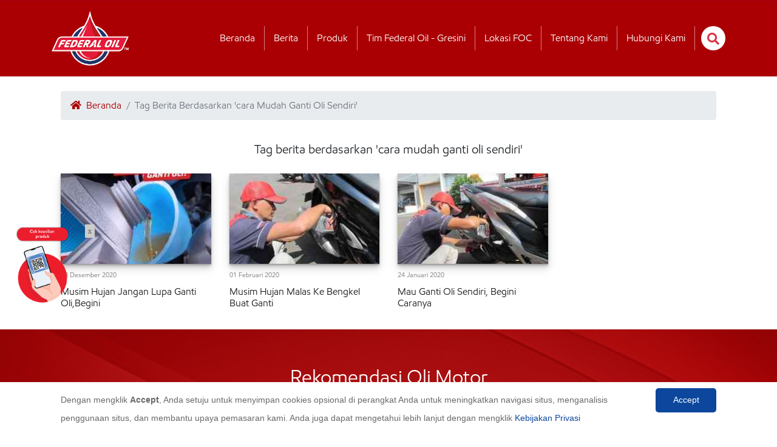

--- FILE ---
content_type: text/html; charset=UTF-8
request_url: https://federaloil.co.id/tag/cara-mudah-ganti-oli-sendiri
body_size: 10544
content:
<!doctype html>
<html lang="id">
  <head>
    <meta charset="utf-8">
    <meta name="viewport" content="width=device-width, initial-scale=1, maximum-scale=1, user-scalable=0"> 
    <meta http-equiv="Content-Type" content="text/html; charset=UTF-8" />
    <meta http-equiv="X-UA-Compatible" content="IE=edge">
    <meta name="generator" content="">    
    <meta name="author" itemprop="author"  content="Federal Oil Website Team" /> 
    <link rel="alternate" type="application/rss+xml" title="Federal oil Feed" href="https://www.federaloil.co.id/rss" />
    <meta http-equiv="refresh" content="8000000"/> 
    <meta name="language" content="Indonesia" /> 
    <meta name="revisit-after" content="7" /> 
    <meta name="webcrawlers" content="all" /> 
    <meta name="rating" content="general" /> 
    <meta name="spiders" content="all" /> 
    <meta name="robots" content="all,index,follow" /> 
    <meta name="copyright" content="Federal Oil" /> 
    <meta name="DC.date.issued" itemprop="datePublished" content="2026-01-22">
    <meta name="MSSmartTagsPreventParsing" content="TRUE" />
    <meta name="generator" content="" />
    <meta name="geo.position" content="-5;120" />
    <meta name="geo.country" content="ID" />
    <meta name="geo.placename" content="Indonesia" />
    <meta name="Content-language" content="id" />
    <meta name="googlebot-image" content="all,index,follow"/>   
    <meta name="googlebot-news" content="all,index,follow"/>
    <meta name="googlebot" content="index,follow,imageindex"/>   
    <meta name="Content-language" content="id" />
	
    		
    <meta name="news_keywords" content=" Oli Motor, Oli Motor, Oli Motor Matic, Oli Matic, Oli Motor Honda, Oli Motor Yamaha, Oli Motor Suzuki, Oli Motor Baru, Oli Motor Kawasaki, Rekomendasi Oli Motor, Rekomendasi Oli" />
    <meta name="adx:sections" content="Home" />
    <link rel="canonical" href="https://federaloil.co.id/tag/cara-mudah-ganti-oli-sendiri"/>
    <link rel="shortcut icon" href="https://federaloil.co.id/assets/favicon.ico" type="image/x-icon">
    <link rel="icon" href="https://federaloil.co.id/assets/favicon.ico">
    <title>Tag Cara Mudah Ganti Oli Sendiri</title>
    <meta name="Keywords" content="Oli Motor, Oli Motor, Oli Motor Matic, Oli Matic, Oli Motor Honda, Oli Motor Yamaha, Oli Motor Suzuki, Oli Motor Baru, Oli Motor Kawasaki, Rekomendasi Oli Motor, Rekomendasi Oli" /> 
    <meta name="Description" content="Federal Oil Spesialis Dingin, Oli Motor Spesial Untuk Menjaga Performa Mesin Sepeda Motor Anda" />
    <meta name="title" content="Tag Cara Mudah Ganti Oli Sendiri" />
    <meta name="standout" content="https://federaloil.co.id/tag/cara-mudah-ganti-oli-sendiri"/>

    <meta itemprop="mainEntityOfPage" itemid="https://federaloil.co.id/"/>
    <meta itemprop="name" content="Tag Cara Mudah Ganti Oli Sendiri">
    <meta itemprop="description" content="Federal Oil Spesialis Dingin, Oli Motor Spesial Untuk Menjaga Performa Mesin Sepeda Motor Anda"> 
    <meta itemprop="keywords" content="Oli Motor, Oli Motor, Oli Motor Matic, Oli Matic, Oli Motor Honda, Oli Motor Yamaha, Oli Motor Suzuki, Oli Motor Baru, Oli Motor Kawasaki, Rekomendasi Oli Motor, Rekomendasi Oli"> 
    <meta itemprop="image" content="https://federaloil.co.id/themes/web/desktop2020/images/logo-fo.png" /> 

    <!-- facebook META -->
    <meta property="fb:app_id" content="100010162805529" />
    <meta property="fb:pages" content="431987480267803" />
    <meta property="fb:admins" content="Federal Oil Official Website" />
    <meta property="og:site_name" content="Federal Oil Official Website" />
    <meta property="og:type" content="article" />
    <meta property="og:url" content="https://federaloil.co.id/tag/cara-mudah-ganti-oli-sendiri" />
    <meta property="og:title" content="Tag Cara Mudah Ganti Oli Sendiri" />
    <meta property="article:author" content="https://www.facebook.com/federaloil.id" />
    <meta property="og:description" content="Federal Oil Spesialis Dingin, Oli Motor Spesial Untuk Menjaga Performa Mesin Sepeda Motor Anda" />
    <meta property="og:image" content="https://federaloil.co.id/themes/web/desktop2020/images/logo-fo.png" />

    <!--twitter cards -->
    <meta name="twitter:card" content="summary_large_image"  data-dynamic="true">
    <meta name="twitter:site" content="@federaloil_id"  data-dynamic="true">
    <meta name="twitter:title" content="Tag Cara Mudah Ganti Oli Sendiri" data-dynamic="true"> 
    <meta name="twitter:description" content="Federal Oil Spesialis Dingin, Oli Motor Spesial Untuk Menjaga Performa Mesin Sepeda Motor Anda" data-dynamic="true"> 
    <meta name="twitter:creator" content="@federaloil_id"  data-dynamic="true">
    <meta name="twitter:image:src" content="https://federaloil.co.id/themes/web/desktop2020/images/logo-fo.png"  data-dynamic="true">
    <meta name="twitter:url" content="https://federaloil.co.id/tag/cara-mudah-ganti-oli-sendiri"  data-dynamic="true">
    <meta name="twitter:domain" content="https://federaloil.co.id/"  data-dynamic="true">

    <link href="https://federaloil.co.id/themes/web/desktop2020/css/theme.css?v=143436" rel="stylesheet">
	<link rel="stylesheet" href="https://cdnjs.cloudflare.com/ajax/libs/animate.css/4.1.1/animate.min.css">
	<link href="https://federaloil.co.id/themes/web/desktop2020/vendor/font-awesome/css/all.min.css" rel="stylesheet">
	<link href="https://federaloil.co.id/themes/web/desktop2020/vendor/bootstrap/css/bootstrap.min.css" rel="stylesheet">
    <script src="https://ajax.googleapis.com/ajax/libs/jquery/3.5.1/jquery.min.js" type="text/javascript"></script>
    <script src="https://federaloil.co.id/themes/web/desktop2020/vendor/bootstrap/js/bootstrap.bundle.min.js"></script>
    <script src="https://federaloil.co.id/themes/web/desktop2020/vendor/bootstrap/js/popper.min.js"></script>
    <link href="https://federaloil.co.id/themes/web/desktop2020/css/reez.css?v=798381>" rel="stylesheet">
    
    <!-- Google Tag Manager -->
    <script>(function(w,d,s,l,i){w[l]=w[l]||[];w[l].push({'gtm.start':
    new Date().getTime(),event:'gtm.js'});var f=d.getElementsByTagName(s)[0],
    j=d.createElement(s),dl=l!='dataLayer'?'&l='+l:'';j.async=true;j.src=
    'https://www.googletagmanager.com/gtm.js?id='+i+dl;f.parentNode.insertBefore(j,f);
    })(window,document,'script','dataLayer','GTM-PCZSMC5');</script>
    <!-- End Google Tag Manager -->

    <!-- Google Analytics 4 -->
    <script async src="https://www.googletagmanager.com/gtag/js?id=G-CBVEX65VWD"></script>
    <script>
      window.dataLayer = window.dataLayer || [];
      function gtag(){dataLayer.push(arguments);}
      gtag('js', new Date());
      gtag('config', 'G-CBVEX65VWD');
    </script>

    <!-- Google Analytics Universal (Legacy) -->
    <script>
    (function(i,s,o,g,r,a,m){i['GoogleAnalyticsObject']=r;i[r]=i[r]||function(){
    (i[r].q=i[r].q||[]).push(arguments)},i[r].l=1*new Date();a=s.createElement(o),
    m=s.getElementsByTagName(o)[0];a.async=1;a.src=g;m.parentNode.insertBefore(a,m)
    })(window,document,'script','https://www.google-analytics.com/analytics.js','ga');

    ga('create', 'UA-35184041-1', 'auto');
    ga('send', 'pageview');
    setTimeout("ga('send','event','Engaged User','Engine')",60000);
    </script>

    <!-- Google Ads Conversion Tracking -->
    <script async src="https://www.googletagmanager.com/gtag/js?id=AW-10962417486"></script>
    <script>
      window.dataLayer = window.dataLayer || [];
      function gtag(){dataLayer.push(arguments);}
      gtag('js', new Date());
      gtag('config', 'AW-10962417486');
    </script>
    
</head>
<body>


<style type="text/css">
    .cookieinfo {
        padding: 10px 100px !important;
        line-height: 30px !important;
    }
</style>
<script type="text/javascript" id="cookieinfo" 
    src="//cookieinfoscript.com/js/cookieinfo.min.js"
    data-message="Dengan mengklik <b>Accept</b>, Anda setuju untuk menyimpan cookies opsional di perangkat Anda untuk meningkatkan navigasi situs, menganalisis penggunaan situs, dan membantu upaya pemasaran kami. Anda juga dapat mengetahui lebih lanjut dengan mengklik"
    data-linkmsg="Kebijakan Privasi"
    data-moreinfo="https://www.federaloil.co.id/privacy-policy"
    data-bg="#FFFFFF"
    data-fg="dimgray"
    data-link="#0C479D"
    data-divlink="#FFFFFF"
    data-divlinkbg="#0C479D"
    data-font-size=".850em"
    data-mask-opacity="1"
    data-font-family="Segoe UI,Roboto,Helvetica Neue,Arial,sans-serif"
    data-cookie="CookieInfoScript"
    data-text-align="left"
    data-close-text="Accept">
</script>

<h1 class="hidden">Oli motor spesial, untuk mesin motor matic, bebek dan sport</h1>

<header>
		<nav class="box-nav-drop-up desktop-only" id="box-nav-drop-up">
		<div class="container">
			<div class="pull-left" id="">
				<a class="navbar-brand-drop" href="https://federaloil.co.id/">
				  <img src="https://federaloil.co.id/themes/web/desktop2020/img/fo-logo-2021-tm-512-a.png?v=33" alt="">
				</a>
			</div>
			
			<div class="pull-right" id="">
				
		    	<ul class="nav" id="">
					<li class="nav-item list-nav-menus">
						<a href="https://federaloil.co.id/" class="nav-link white">Beranda</a>
					</li>
					<li class="nav-item list-nav-menus">
						<a href="https://federaloil.co.id/news" class="nav-link white">Berita</a>
					</li>  
					<li class="nav-item list-nav-menus">
						<a href="https://federaloil.co.id/product" class="nav-link white">Produk</a>
					</li>  
					<!--
					<li class="nav-item list-nav-menus">
						<a href="https://federaloil.co.id/sfoc-result" class="nav-link white">Lokasi Pembelian</a>
					</li>  
					-->
					
					<li class="nav-item list-nav-menus">
						<a href="https://federaloil.co.id/motogp" class="nav-link white">Tim Federal Oil - Gresini</a>
					</li>  
					
										<li class="nav-item list-nav-menus">
						<a href="https://federaloil.co.id/sfoc-result" class="nav-link white">Lokasi FOC</a>
					</li> 
										
					<li class="nav-item list-nav-menus">
						<a href="https://corporate.exxonmobil.com/locations/indonesia/our-operations#Upstream" target="_blank" class="nav-link white">Tentang Kami</a>
					</li> 
					<li class="nav-item list-nav-menus">
						<a href="https://federaloil.co.id/hubungi-kami" class="nav-link white">Hubungi Kami</a>
					</li>
				</ul>
				
				<form action="https://federaloil.co.id/search" id="form-search" method="post" accept-charset="utf-8">
					<button type="submit" style="display: none;"></button>
					<ul class="nav" id="">
						<div class="box-drop-wrapper">
							<div class="btn-search pull-right" data-flag="close" onclick="open_box_seach_down();"><i class="fa fa-search"></i></div>
							<div class="contents pull-right" id="contents-open-down-up">
								<div class="w-100" id="box_input_search">
									<input type="text" name="keyword" class="box-input-keyword pull-left" placeholder="Cari Artikel" autocomplete="off">
									</div>
							</div>
						</div>
					</ul>
				</form>
		    </div>
		    <div class="clearfix"></div>
		</div>
	</nav>
	<nav class="navbar navbar-expand-lg navbar-fixed justify-content-center bg-red desktop-only">
		<div class="container">
			<a class="navbar-brand" href="https://federaloil.co.id/">
			  <img src="https://federaloil.co.id/themes/web/desktop2020/img/fo-logo-2021-tm-512-a.png?v=33" alt="">
			</a>
		      
			<button type="button" class="navbar-toggler bg-red white" 
					data-toggle="collapse" 
					data-target="#navbarSupportedContent" 
					aria-controls="navbarSupportedContent" 
					aria-expanded="false" 
					aria-label="Toggle navigation"
				>
			  	<span class="navbar-toggler-icon"></span>
			</button>
			
		    <div class="collapse navbar-collapse justify-content-end" id="navbarSupportedContent">
		    	<ul class="nav navbar-nav pr-50" id="box_nav_list">
					<li class="nav-item navbar-dropdown navbar-dropdown-mega">
						<a href="https://federaloil.co.id/" class="nav-link">Beranda</a>
					</li>
					<li class="nav-item navbar-dropdown navbar-dropdown-mega">
						<a href="https://federaloil.co.id/news" class="nav-link">Berita</a>
					</li>  
					<li class="nav-item navbar-dropdown navbar-dropdown-mega">
						<a href="https://federaloil.co.id/product" class="nav-link">Produk</a>
					</li>  
					<!--
					<li class="nav-item navbar-dropdown navbar-dropdown-mega">
						<a href="https://federaloil.co.id/sfoc-result" class="nav-link">Lokasi Pembelian</a>
					</li>  
					-->
					<li class="nav-item navbar-dropdown navbar-dropdown-mega"> 
						<a href="https://federaloil.co.id/motogp" class="nav-link">Tim Federal Oil - Gresini</a>
					</li>  
					
										<li class="nav-item navbar-dropdown navbar-dropdown-mega">
						<a href="https://federaloil.co.id/sfoc-result" class="nav-link">Lokasi FOC</a>
					</li> 
										
					<li class="nav-item navbar-dropdown navbar-dropdown-mega">
						<a href="https://corporate.exxonmobil.com/locations/indonesia/our-operations#Upstream" target="_blank" class="nav-link">Tentang Kami</a>
					</li> 
					
					
					<li class="nav-item navbar-dropdown navbar-dropdown-mega">
						<a href="https://federaloil.co.id/hubungi-kami" class="nav-link">Hubungi Kami</a>
					</li>
				</ul>
				<form action="https://federaloil.co.id/search" id="form-search" method="post" accept-charset="utf-8">
					<button type="submit" style="display: none;"></button>
					<ul class="nav" id="">
						<div class="box-drop-wrapper" style="right: 0px !important;top: 0px !important;">
							<div class="btn-search pull-right" data-flag="close" onclick="open_box_seach();"><i class="fa fa-search"></i></div>
							<div class="contents pull-right" id="contents-open">
								<div class="w-100" id="box_input_search">
									<input type="text" name="keyword" class="box-input-keyword pull-left" placeholder="Cari Artikel" autocomplete="off">
									</div>
							</div>
						</div>
					</ul>
				</form>
		    </div>
		</div>	 
	</nav>
	<nav class="navbar navbar-expand-lg navbar-fixed navbar-mobile justify-content-center bg-red mobile-only">
		<div class="container">
			<div class="box-header-mobile w-100">
				<div class="box-menus pull-left" onclick="menu_show();">
	                <i class="fa fa-bars"></i>
	            </div>
	            <div class="pull-left">
					<a class="navbar-brand" href="https://federaloil.co.id/">
					  	<img src="https://federaloil.co.id/themes/web/desktop2020/img/logo-fo-2021.png?v=33" alt="">
					</a>
				</div>
				
				<div class="box-menus pull-right w-15" onclick="open_box_search_mobile();">
	                <i class="fa fa-search" id="icon-search-mobile"></i>
	            </div>
	            <div class="pull-right box-search-mobile" data-flag="close" id="box-search-mobile-open">
		            <form action="https://federaloil.co.id/search" id="form-search" method="post" accept-charset="utf-8">
						<input type="text" name="keyword" class="box-input-search-mobile" placeholder="Cari Artikel">
					</form>
				</div>
	            <div class="clearfix"></div>
			</div>
		</div>
	</nav>
	<div class="box-side-menus mobile-only" id="box-side-menus" style="display: none;">
        <div class="side-menus animate__animated" id="box-menus-list">
            <div class="box-btn-close red" onclick="menu_close();"><i class="fa fa-times"></i></div>
            <div class="box-menus-profile">
                <div class="box-profile w-100">
                    <div class="profile-img">
                    	<img src="https://federaloil.co.id/themes/web/desktop2020/img/logo-fo-2021.png?v=33" class="img-profile" alt="">
                    </div>
                </div>
            </div>
            
            <a href="https://federaloil.co.id/" class="box-menus-list black-bold">
                <div class="list-menu-name">Beranda</div>
                <div><i class="fa fa-chevron-right"></i></div>
            </a>
            <a href="https://federaloil.co.id/news" class="box-menus-list black-bold">
                <div class="list-menu-name">Berita</div>
                <div><i class="fa fa-chevron-right"></i></div>
            </a>
            <a href="https://federaloil.co.id/product" class="box-menus-list black-bold">
                <div class="list-menu-name">Produk</div>
                <div><i class="fa fa-chevron-right"></i></div>
            </a>
            <!--
            <a href="https://federaloil.co.id/sfoc-result" class="box-menus-list black-bold">
                <div class="list-menu-name">Lokasi Pembelian</div>
                <div><i class="fa fa-chevron-right"></i></div>
            </a>
            -->
            <a href="https://federaloil.co.id/motogp" class="box-menus-list black-bold">
                <div class="list-menu-name">Tim Federal Oil - Gresini</div>
                <div><i class="fa fa-chevron-right"></i></div>
            </a>
                        <a href="https://federaloil.co.id/sfoc-result" class="box-menus-list black-bold">
                <div class="list-menu-name">Lokasi FOC</div>
                <div><i class="fa fa-chevron-right"></i></div>
            </a>
                        <a href="https://corporate.exxonmobil.com/locations/indonesia/our-operations#Upstream" target="_blank" class="box-menus-list black-bold">
                <div class="list-menu-name">Tentang Kami</div>
                <div><i class="fa fa-chevron-right"></i></div>
            </a>
            <a href="https://federaloil.co.id/hubungi-kami" class="box-menus-list black-bold">
                <div class="list-menu-name">Hubungi Kami</div>
                <div><i class="fa fa-chevron-right"></i></div>
            </a>
            
            <div class="menu-footer">© 2021. All Rights Reserved. Federal Oil.</div>
        </div>
        <div class="side-menus-separator" onclick="menu_close();"></div>
	</div>
</header>

<!-- modal subscribe -->
<div id="mySubs" class="modal fade">
    <div class="modal-dialog">
        <div class="modal-content showinfo_wrapper pad-10">
            <button type="button" class="close close_info" data-dismiss="modal" aria-hidden="true">&times;</button> 
            <div class="text-center">
	            <h3 class="garis"></h3>
					            <div class="gap-10"></div>
            </div>
        </div>
    </div>
</div>

<!-- END modal subscribe -->

<!-- modal suggestion Produk -->
<div id="popup-oil-suggest" class="modal fade">
    <div class="modal-dialog">
        <div class="modal-content showinfo_wrapper pad-10 text-center">
            <button type="button" class="close close_info btn-close-modal red" data-dismiss="modal" aria-hidden="true">&times;</button> 
            <h4 class="red pad-0 mt-3 box-title-modal-style">Rekomendasi Oli motor untuk : </h4>
            <div>
	            Jenis Kendaraan : <b></b>, 
	            <b></b>, 
	            <b></b>
            </div>
           
           <img src="" style="width:20%; margin:20px auto;"/>
           <a href="" class="btn btn-danger white btn-default-style box-shadow-shorter btn-modal-style" data-dismiss="modal" aria-hidden="true">Lihat Detail Produk</a>
           
        </div>
    </div>
</div>


<!-- END modal suggestion Produk -->

<!-- Google Tag Manager (noscript) -->
<noscript><iframe src="https://www.googletagmanager.com/ns.html?id=GTM-PCZSMC5"
height="0" width="0" style="display:none;visibility:hidden"></iframe></noscript>
<!-- End Google Tag Manager (noscript) -->

<script defer src="https://static.cloudflareinsights.com/beacon.min.js/vcd15cbe7772f49c399c6a5babf22c1241717689176015" integrity="sha512-ZpsOmlRQV6y907TI0dKBHq9Md29nnaEIPlkf84rnaERnq6zvWvPUqr2ft8M1aS28oN72PdrCzSjY4U6VaAw1EQ==" data-cf-beacon='{"version":"2024.11.0","token":"e2c3c641a95346fdba21577a880f6cf2","r":1,"server_timing":{"name":{"cfCacheStatus":true,"cfEdge":true,"cfExtPri":true,"cfL4":true,"cfOrigin":true,"cfSpeedBrain":true},"location_startswith":null}}' crossorigin="anonymous"></script>
</body>
</html>


<div class="news-section">
	<div class="container mb-3">
		<nav aria-label="breadcrumb" class="mt-4">
  <div class="container">
  <ol class="breadcrumb">
    <li class="breadcrumb-item">
    	<a href="https://federaloil.co.id/" class="red"><i class="fa fa-home mr-1"></i> Beranda</a>
    </li>
    <li class="breadcrumb-item active" aria-current="page">Tag Berita Berdasarkan 'cara Mudah Ganti Oli Sendiri'</li>
  </ol>
  </div>
</nav>		<div class="col-lg-12 text-center">
			<h5 class="latest-news">Tag berita berdasarkan 'cara mudah ganti oli sendiri'</h5>
		</div>
		<div class="col-lg-12">
			<div class="row top-artikel">
							<div class="col-6 col-sm-3">
					<a href="https://federaloil.co.id/detail/umum/musim-hujan-jangan-lupa-ganti-olibegini-cara-ganti-oli-di-rumah?dev2020">
						<img src="https://federaloil.co.id/assets/captcha/berita/2020/12/ganti_sendiri_saat_hujan_250_150.jpg" alt="news-" class="img-100 box-shadow-shorter">
					</a>
					<div class="news-captions">
						<div class="date">08 Desember 2020</div>
						<h5><a href="https://federaloil.co.id/detail/umum/musim-hujan-jangan-lupa-ganti-olibegini-cara-ganti-oli-di-rumah">Musim Hujan Jangan Lupa Ganti Oli,Begini</a></h5>
					</div>
				</div>
							<div class="col-6 col-sm-3">
					<a href="https://federaloil.co.id/detail/umum/musim-hujan-malas-ke-bengkel-buat-ganti-oli-ganti-sendiri-bisa-kok?dev2020">
						<img src="https://federaloil.co.id/assets/captcha/berita/2020/02/ganti_oli_sendiri_saat_hujan_250_150.jpg" alt="news-" class="img-100 box-shadow-shorter">
					</a>
					<div class="news-captions">
						<div class="date">01 Februari 2020</div>
						<h5><a href="https://federaloil.co.id/detail/umum/musim-hujan-malas-ke-bengkel-buat-ganti-oli-ganti-sendiri-bisa-kok">Musim Hujan Malas Ke Bengkel Buat Ganti</a></h5>
					</div>
				</div>
							<div class="col-6 col-sm-3">
					<a href="https://federaloil.co.id/detail/umum/mau-ganti-oli-sendiri-begini-caranya-feders?dev2020">
						<img src="https://federaloil.co.id/assets/captcha/berita/2020/01/cara_ganti_oli_sendiri_250_150.jpg" alt="news-" class="img-100 box-shadow-shorter">
					</a>
					<div class="news-captions">
						<div class="date">24 Januari 2020</div>
						<h5><a href="https://federaloil.co.id/detail/umum/mau-ganti-oli-sendiri-begini-caranya-feders">Mau Ganti Oli Sendiri,  Begini Caranya</a></h5>
					</div>
				</div>
						</div>
		</div>
		<div class="col-lg-12 text-center">
					</div>
	</div>
</div>

<!--
<section id="subscribe">
<div class="jumbotron jumbotron-fluid">
<div class="container">
	<div class="row">
		<div class="col-12 col-sm-7">
			<h5 class="red">Ingin selalu menjadi yang pertama mendapatkan info dari kami? Daftarkan Email Kamu</h5>
		</div>
		<div class="col-12 col-sm-5">
			<form action="https://federaloil.co.id/subscribe" method="post">
			<div class="input-group mt-3">
				
		  		<input required type="email" name="email" class="form-control" placeholder="Ketik Email Kamu" aria-label="Ketik Email Kamu" aria-describedby="button-addon2">
		  		<input type="submit" name="submit" value="SUBSCRIBE" class="btn btn-secondary btn-danger" id="button-addon2">
		  		
			</div>
			</form>
					</div>
	</div>
</div>
</div>
</section>

<script src="https://federaloil.co.id/assets/js/produk_2016/js/jquery.min.js"></script>
-->
<script type="text/javascript">
    $(document).ready(function(){
        $('#jenismotor,#merk').change(function(){ 
            var jenis_mtr = document.getElementById("jenismotor").value;
            var jenis_merk= document.getElementById("merk").value;
            if(jenis_merk != 0){
	            $.ajax({
	                url : "https://federaloil.co.id/oilgetMerk",
	                method : "POST",
	                data : {jenis_mtr: jenis_mtr, jenis_merk: jenis_merk},
	                async : true,
	                dataType : 'json',
	                success: function(data){
	                    var html = '';
	                    var i;
	                    html += '<option>Pilih Varian</option>';
	                    for(i=0; i<data.length; i++){
	                        
	                        html += '<option value='+data[i].id_vehicle+'>'+data[i].type+'</option>';
	                    }
	                    $('#type').html(html);
	                }
	            });
            }             
            return false;
        }); 
    });
</script>

<!--
<section id="subscribe">
<div class="jumbotron jumbotron-fluid">

		<form action="https://federaloil.co.id/oilnewsuggestion" method="post" accept-charset="utf-8">
			<div class="container">
			<div class="row">
			<div class="col-4">
				<div class="form-group">
										<select name="jenismotor" id="jenismotor" class="form-control">
						<option value='0' selected>Pilih Kategori</option><option value='1'>Matic</option><option value='2'>Bebek</option><option value='3'>Sport</option>					</select>
				</div>
			</div>	
			<div class="col-4">
			 	<div class="form-group" >
				    					<select name="merk" id="merk" class="form-control">
						<option value='0' selected>Pilih Merk</option><option value='1'>Bajaj</option><option value='2'>Honda</option><option value='3'>Kawasaki</option><option value='4'>KTM</option><option value='5'>Minerva</option><option value='6'>Suzuki</option><option value='7'>TVS</option><option value='8'>Vespa Piaggio</option><option value='9'>Yamaha</option><option value='10'>Harley Davidson</option><option value='11'>Ducati</option>					</select>
			  	</div>
			</div>
			<div class="col-4">
			 	<div class="form-group" >
			    <select name="type" id="type" class="form-control">
			    	<option>Pilih Varian</option>
				</select>
			  	</div>
			</div>
			<div class="col-4">
			  <div class="form-group" >
			  	<input type="submit" name="submit" value="CARI" class="form-control btn btn-danger">
			  </div>
			</div>
		
	</div>
</div>
</form>
</div>
</section>
-->

<section class="white" id="info-produk-home">
<div class="container">
	<form action="https://federaloil.co.id/oilnewsuggestion" method="post" accept-charset="utf-8">
		<div class="row no-mrl">
			<div class="col-12 text-center w-100">
<!-- 				<img src="https://federaloil.co.id/themes/web/desktop2020/img/sos.png" class="img-oli-suggest">
				<div class="mb-0">Ganti Oli Motormu Setiap 2.000 KM</div>
				<div class="mb-3">GUNAKAN FITUR SPESIAL OIL SUGGESTION</div> -->
				<h2>Rekomendasi Oli Motor</h2>
				<div class="box-line"></div>
			</div>
			<div class="clearfix"></div>
			<div class="col-12 box-sos-form">
								<div class="input-group box-shadow-shorter">
				  						<select name="jenismotor" id="jenismotor" class="form-control no-focus">
						<option value='0' selected>Pilih Kategori</option><option value='1'>Matic</option><option value='2'>Bebek</option><option value='3'>Sport</option>					</select>
										<select name="merk" id="merk" class="form-control no-focus">
						<option value='0' selected>Pilih Merk</option><option value='1'>Bajaj</option><option value='2'>Honda</option><option value='3'>Kawasaki</option><option value='4'>KTM</option><option value='5'>Minerva</option><option value='6'>Suzuki</option><option value='7'>TVS</option><option value='8'>Vespa Piaggio</option><option value='9'>Yamaha</option><option value='10'>Harley Davidson</option><option value='11'>Ducati</option>					</select>
					<select name="type" id="type" class="form-control no-focus">
				    	<option>Pilih Varian</option>
					</select>
					<input type="submit" name="submit" value="CARI PRODUK" class="form-control btn btn-submit-oil-suggest">
				</div>
			</div>
			<div class="clearfix"></div>
			
		</div>
		
	<div class="row mt-3">
		<div class="col-12 text-center ">
			<h2 class="">Info Produk</h2>
			<div class="box-line"></div>
		</div>
	</div>
	<div class="row">
		<!--
		<div id="myCarousel" class="carousel slide m-top" data-ride="carousel">
			<ol class="carousel-indicators">
						  <li data-target="#myCarousel" data-slide-to="0" class="active"></li>
						  <li data-target="#myCarousel" data-slide-to="1" class=""></li>
						  <li data-target="#myCarousel" data-slide-to="2" class=""></li>
						  <li data-target="#myCarousel" data-slide-to="3" class=""></li>
						  <li data-target="#myCarousel" data-slide-to="4" class=""></li>
						  <li data-target="#myCarousel" data-slide-to="5" class=""></li>
						  <li data-target="#myCarousel" data-slide-to="6" class=""></li>
						  <li data-target="#myCarousel" data-slide-to="7" class=""></li>
						  <li data-target="#myCarousel" data-slide-to="8" class=""></li>
						  <li data-target="#myCarousel" data-slide-to="9" class=""></li>
						  <li data-target="#myCarousel" data-slide-to="10" class=""></li>
						  <li data-target="#myCarousel" data-slide-to="11" class=""></li>
						</ol>
			<div class="carousel-inner">
				    	
				  <div class="carousel-item active">
				  	<a href="https://federaloil.co.id/product-detail/170071/Federal-Ultratec-XX-10W-30">
				  		<img src="https://federaloil.co.id/assets/captcha/product_image/2026/01/federal-ultratec-xx-10w30-tp1_100.png" class="img-100"/>
				  	</a>
				  </div>
				     	
				  <div class="carousel-item ">
				  	<a href="https://federaloil.co.id/product-detail/170021/Federal-Matic-30-065L">
				  		<img src="https://federaloil.co.id/assets/captcha/product_image/2026/01/federal-matic-30-065_100.png" class="img-100"/>
				  	</a>
				  </div>
				     	
				  <div class="carousel-item ">
				  	<a href="https://federaloil.co.id/product-detail/170121/Federal-Racing-Matic-10W-30">
				  		<img src="https://federaloil.co.id/assets/captcha/product_image/2026/01/FederalRacing-10w30_100.png" class="img-100"/>
				  	</a>
				  </div>
				     	
				  <div class="carousel-item ">
				  	<a href="https://federaloil.co.id/product-detail/1921/Federal-Racing-Matic-10W-40">
				  		<img src="https://federaloil.co.id/assets/captcha/product_image/2026/01/FederalRacing-10w401_100.png" class="img-100"/>
				  	</a>
				  </div>
				     	
				  <div class="carousel-item ">
				  	<a href="https://federaloil.co.id/product-detail/721/Federal-Matic-30">
				  		<img src="https://federaloil.co.id/assets/captcha/product_image/2026/01/federal-matic-30-2024_100.png" class="img-100"/>
				  	</a>
				  </div>
				     	
				  <div class="carousel-item ">
				  	<a href="https://federaloil.co.id/product-detail/1171/Federal-Racing-10W-40">
				  		<img src="https://federaloil.co.id/assets/captcha/product_image/2026/01/FederalRacing-mn-10w40_100.png" class="img-100"/>
				  	</a>
				  </div>
				     	
				  <div class="carousel-item ">
				  	<a href="https://federaloil.co.id/product-detail/1471/Federal-Ultratec-XX">
				  		<img src="https://federaloil.co.id/assets/captcha/product_image/2026/01/federal-ultratec-xx_100.png" class="img-100"/>
				  	</a>
				  </div>
				     	
				  <div class="carousel-item ">
				  	<a href="https://federaloil.co.id/product-detail/921/Federal-UltraTec">
				  		<img src="https://federaloil.co.id/assets/captcha/product_image/2026/01/federal-ultratec2_100.png" class="img-100"/>
				  	</a>
				  </div>
				     	
				  <div class="carousel-item ">
				  	<a href="https://federaloil.co.id/product-detail/1271/Federal-Matic-Gear-Oil">
				  		<img src="https://federaloil.co.id/assets/captcha/product_image/2026/01/IMG_6011_100.PNG" class="img-100"/>
				  	</a>
				  </div>
				     	
				  <div class="carousel-item ">
				  	<a href="https://federaloil.co.id/product-detail/821/Federal-Matic-Y40">
				  		<img src="https://federaloil.co.id/assets/captcha/product_image/2026/01/federal-matic-y40_600_100.png" class="img-100"/>
				  	</a>
				  </div>
				     	
				  <div class="carousel-item ">
				  	<a href="https://federaloil.co.id/product-detail/1121/Federal-Matic-UltraTec-30">
				  		<img src="https://federaloil.co.id/assets/captcha/product_image/2026/01/federal-matic-ultratec_600_100.png" class="img-100"/>
				  	</a>
				  </div>
				     	
				  <div class="carousel-item ">
				  	<a href="https://federaloil.co.id/product-detail/771/Federal-Matic-40">
				  		<img src="https://federaloil.co.id/assets/captcha/product_image/2026/01/federal-matic-40-2024_100.png" class="img-100"/>
				  	</a>
				  </div>
				 				<a class="carousel-control-prev" href="#myCarousel" role="button" data-slide="prev">
				  <span class="carousel-control-prev-icon" aria-hidden="true"></span>
				  <span class="sr-only">Previous</span>
				</a>
				<a class="carousel-control-next" href="#myCarousel" role="button" data-slide="next">
				  <span class="carousel-control-next-icon" aria-hidden="true"></span>
				  <span class="sr-only">Next</span>
				</a>
			</div>
		</div>
		-->
		
		<div class="col-12">
			<div class="owl-carousel owl-theme" id="slider-product">
				  
				<div class="item w-100 text-center">
				    <a href="https://federaloil.co.id/product-detail/170071/Federal-Ultratec-XX-10W-30" class="white">
				    	<img src="https://federaloil.co.id/assets/captcha/product_image/2025/01/federal-ultratec-xx-10w30-tp1_300.png" class="img-product-slider" style="height: 190px !important;"/>
						<div class="white mt-2">Federal Ultratec™ XX 10W 30</div> 
					</a>
				</div>
				  
				<div class="item w-100 text-center">
				    <a href="https://federaloil.co.id/product-detail/170021/Federal-Matic-30-065L" class="white">
				    	<img src="https://federaloil.co.id/assets/captcha/product_image/2025/01/federal-matic-30-065_300.png" class="img-product-slider" style="height: 190px !important;"/>
						<div class="white mt-2">Federal Matic™ 30 0.65L</div> 
					</a>
				</div>
				  
				<div class="item w-100 text-center">
				    <a href="https://federaloil.co.id/product-detail/170121/Federal-Racing-Matic-10W-30" class="white">
				    	<img src="https://federaloil.co.id/assets/captcha/product_image/2025/01/FederalRacing-10w30_300.png" class="img-product-slider" style="height: 190px !important;"/>
						<div class="white mt-2">Federal Racing Matic 10W-30</div> 
					</a>
				</div>
				  
				<div class="item w-100 text-center">
				    <a href="https://federaloil.co.id/product-detail/1921/Federal-Racing-Matic-10W-40" class="white">
				    	<img src="https://federaloil.co.id/assets/captcha/product_image/2025/01/FederalRacing-10w401_300.png" class="img-product-slider" style="height: 190px !important;"/>
						<div class="white mt-2">Federal Racing Matic 10W-40</div> 
					</a>
				</div>
				  
				<div class="item w-100 text-center">
				    <a href="https://federaloil.co.id/product-detail/721/Federal-Matic-30" class="white">
				    	<img src="https://federaloil.co.id/assets/captcha/product_image/2025/01/federal-matic-30-2024_300.png" class="img-product-slider" style="height: 190px !important;"/>
						<div class="white mt-2">Federal Matic 30</div> 
					</a>
				</div>
				  
				<div class="item w-100 text-center">
				    <a href="https://federaloil.co.id/product-detail/1171/Federal-Racing-10W-40" class="white">
				    	<img src="https://federaloil.co.id/assets/captcha/product_image/2025/01/FederalRacing-mn-10w40_300.png" class="img-product-slider" style="height: 190px !important;"/>
						<div class="white mt-2">Federal Racing 10W 40</div> 
					</a>
				</div>
				  
				<div class="item w-100 text-center">
				    <a href="https://federaloil.co.id/product-detail/1471/Federal-Ultratec-XX" class="white">
				    	<img src="https://federaloil.co.id/assets/captcha/product_image/2025/01/federal-ultratec-xx_300.png" class="img-product-slider" style="height: 190px !important;"/>
						<div class="white mt-2">Federal Ultratec XX</div> 
					</a>
				</div>
				  
				<div class="item w-100 text-center">
				    <a href="https://federaloil.co.id/product-detail/921/Federal-UltraTec" class="white">
				    	<img src="https://federaloil.co.id/assets/captcha/product_image/2025/01/federal-ultratec2_300.png" class="img-product-slider" style="height: 190px !important;"/>
						<div class="white mt-2">Federal UltraTec</div> 
					</a>
				</div>
				  
				<div class="item w-100 text-center">
				    <a href="https://federaloil.co.id/product-detail/1271/Federal-Matic-Gear-Oil" class="white">
				    	<img src="https://federaloil.co.id/assets/captcha/product_image/2025/01/IMG_6011_300.PNG" class="img-product-slider" style="height: 190px !important;"/>
						<div class="white mt-2">Federal Matic Gear Oil</div> 
					</a>
				</div>
				  
				<div class="item w-100 text-center">
				    <a href="https://federaloil.co.id/product-detail/821/Federal-Matic-Y40" class="white">
				    	<img src="https://federaloil.co.id/assets/captcha/product_image/2025/01/federal-matic-y40_600_300.png" class="img-product-slider" style="height: 190px !important;"/>
						<div class="white mt-2">Federal Matic Y40</div> 
					</a>
				</div>
				  
				<div class="item w-100 text-center">
				    <a href="https://federaloil.co.id/product-detail/1121/Federal-Matic-UltraTec-30" class="white">
				    	<img src="https://federaloil.co.id/assets/captcha/product_image/2025/01/federal-matic-ultratec_600_300.png" class="img-product-slider" style="height: 190px !important;"/>
						<div class="white mt-2">Federal Matic UltraTec 30</div> 
					</a>
				</div>
				  
				<div class="item w-100 text-center">
				    <a href="https://federaloil.co.id/product-detail/771/Federal-Matic-40" class="white">
				    	<img src="https://federaloil.co.id/assets/captcha/product_image/2025/01/federal-matic-40-2024_300.png" class="img-product-slider" style="height: 190px !important;"/>
						<div class="white mt-2">Federal Matic 40</div> 
					</a>
				</div>
							</div>
		</div>
		<div class="col-12 mt-50 text-center w-100">
			<h4><a href="https://federaloil.co.id/product" class="btn btn-submit-oil-suggest">Lihat Produk Lainnya &raquo;</a></h4>
		</div>
		<div class="clearfix"></div>

		
		
	</div>
	</form>
		<div class="col-12 mt-50 text-center w-100 m-hidden">
		<a href="https://federaloil.co.id/links">
			<img src="https://federaloil.co.id/demo/img/banner-footer1.png" class="w-100">
		</a>
	</div>
	
	<div class="col-12 mt-50 text-center w-100 l-hidden">
		<a href="https://federaloil.co.id/links">
			<img src="https://federaloil.co.id/demo/img/banner-product.png" class="w-100">
		</a>
	</div>
	</div>
</section>

<!-- Own Carousel -->
<link href="https://federaloil.co.id/themes/web/desktop2020/vendor/own-carousel/assets/owl.carousel.min.css" rel="stylesheet">
<script src="https://federaloil.co.id/themes/web/desktop2020/vendor/own-carousel/owl.carousel.min.js"></script>
<script>
$('#slider-product').owlCarousel({
    loop:true,
    margin:0,
    responsiveClass:true,
    responsive:{
        0:{
            items:1,
            nav:false
        },
        600:{
            items:1,
            nav:false
        },
        1000:{
            items:4,
            nav:true,
        }
    },
    navText : ["<i class='fa fa-chevron-left'></i>","<i class='fa fa-chevron-right'></i>"]
});
</script><footer class="mastfoot mt-auto">
    <div class="jumbotron jumbotron-fluid marg-0">
	     <div class="container">
		     <div class="row">
			     <div class="col-12 col-sm-12"><h2 class="garis pad-0">Hubungi Kami</h2></div>
			     <div class="col-12 col-sm-4 haer sosmed-foot">
				    <h4 class="red"> Melalui Sosial Media</h4>
					<p>Ikuti sosial media kami untuk mendapatkan informasi-informasi penting dari kami</p>
					<a href="https://www.facebook.com/federaloil.id" target="_blank" title="facebook" > <span class="align-middle">
					<svg xmlns="http://www.w3.org/2000/svg" width="32" height="32" fill="#aa0004" class="bi bi-facebook" viewBox="0 0 16 16">
					<path fill-rule="evenodd" d="M16 8.049c0-4.446-3.582-8.05-8-8.05C3.58 0-.002 3.603-.002 8.05c0 4.017 2.926 7.347 6.75 7.951v-5.625h-2.03V8.05H6.75V6.275c0-2.017 1.195-3.131 3.022-3.131.876 0 1.791.157 1.791.157v1.98h-1.009c-.993 0-1.303.621-1.303 1.258v1.51h2.218l-.354 2.326H9.25V16c3.824-.604 6.75-3.934 6.75-7.951z"/>
					</svg>
					</span>
					</a>

					<a href="https://www.instagram.com/federaloil_id" target="_blank" title="instagram"  class="align-middle">
					<svg xmlns="http://www.w3.org/2000/svg"width="32" height="32" fill="#aa0004" class="bi bi-instagram" viewBox="0 0 16 16">
					<path d="M8 0C5.829 0 5.556.01 4.703.048 3.85.088 3.269.222 2.76.42a3.917 3.917 0 0 0-1.417.923A3.927 3.927 0 0 0 .42 2.76C.222 3.268.087 3.85.048 4.7.01 5.555 0 5.827 0 8.001c0 2.172.01 2.444.048 3.297.04.852.174 1.433.372 1.942.205.526.478.972.923 1.417.444.445.89.719 1.416.923.51.198 1.09.333 1.942.372C5.555 15.99 5.827 16 8 16s2.444-.01 3.298-.048c.851-.04 1.434-.174 1.943-.372a3.916 3.916 0 0 0 1.416-.923c.445-.445.718-.891.923-1.417.197-.509.332-1.09.372-1.942C15.99 10.445 16 10.173 16 8s-.01-2.445-.048-3.299c-.04-.851-.175-1.433-.372-1.941a3.926 3.926 0 0 0-.923-1.417A3.911 3.911 0 0 0 13.24.42c-.51-.198-1.092-.333-1.943-.372C10.443.01 10.172 0 7.998 0h.003zm-.717 1.442h.718c2.136 0 2.389.007 3.232.046.78.035 1.204.166 1.486.275.373.145.64.319.92.599.28.28.453.546.598.92.11.281.24.705.275 1.485.039.843.047 1.096.047 3.231s-.008 2.389-.047 3.232c-.035.78-.166 1.203-.275 1.485a2.47 2.47 0 0 1-.599.919c-.28.28-.546.453-.92.598-.28.11-.704.24-1.485.276-.843.038-1.096.047-3.232.047s-2.39-.009-3.233-.047c-.78-.036-1.203-.166-1.485-.276a2.478 2.478 0 0 1-.92-.598 2.48 2.48 0 0 1-.6-.92c-.109-.281-.24-.705-.275-1.485-.038-.843-.046-1.096-.046-3.233 0-2.136.008-2.388.046-3.231.036-.78.166-1.204.276-1.486.145-.373.319-.64.599-.92.28-.28.546-.453.92-.598.282-.11.705-.24 1.485-.276.738-.034 1.024-.044 2.515-.045v.002zm4.988 1.328a.96.96 0 1 0 0 1.92.96.96 0 0 0 0-1.92zm-4.27 1.122a4.109 4.109 0 1 0 0 8.217 4.109 4.109 0 0 0 0-8.217zm0 1.441a2.667 2.667 0 1 1 0 5.334 2.667 2.667 0 0 1 0-5.334z"/>
					</svg>

					<a href="https://www.youtube.com/user/federaloilid?gl=ID&feature=plcp" target="_blank"  class="align-middle">				
						<svg xmlns="http://www.w3.org/2000/svg" width="40" height="40" fill="#aa0004" class="bi bi-youtube" viewBox="0 0 16 16">
							<path fill-rule="evenodd" d="M8.051 1.999h.089c.822.003 4.987.033 6.11.335a2.01 2.01 0 0 1 1.415 1.42c.101.38.172.883.22 1.402l.01.104.022.26.008.104c.065.914.073 1.77.074 1.957v.075c-.001.194-.01 1.108-.082 2.06l-.008.105-.009.104c-.05.572-.124 1.14-.235 1.558a2.007 2.007 0 0 1-1.415 1.42c-1.16.312-5.569.334-6.18.335h-.142c-.309 0-1.587-.006-2.927-.052l-.17-.006-.087-.004-.171-.007-.171-.007c-1.11-.049-2.167-.128-2.654-.26a2.007 2.007 0 0 1-1.415-1.419c-.111-.417-.185-.986-.235-1.558L.09 9.82l-.008-.104A31.4 31.4 0 0 1 0 7.68v-.122C.002 7.343.01 6.6.064 5.78l.007-.103.003-.052.008-.104.022-.26.01-.104c.048-.519.119-1.023.22-1.402a2.007 2.007 0 0 1 1.415-1.42c.487-.13 1.544-.21 2.654-.26l.17-.007.172-.006.086-.003.171-.007A99.788 99.788 0 0 1 7.858 2h.193zM6.4 5.209v4.818l4.157-2.408L6.4 5.209z"/>
						</svg>
					</a>
			     </div>
			    <div class="col-12 col-sm-4 haer">
				     <h4 class="red">Alamat kami</h4>
				    The Prominence Office Tower <br/>
					Jl. Jalur Sutera Barat Kav. 15, <br/>
					Lantai 29 Unit A-G<br/>
					Kota Tangerang, Banten <br/>
					15143<br/>
					Indonesia <br/>
				</div>
				<div class="col-12 col-sm-4 haer">
					<h4 class="red">Pusat Layanan Konsumen</h4>
					<img src="https://federaloil.co.id/themes/web/desktop2020/img/halo-fo.png" class="img-100"/>
				</div>
		    </div>
	     </div>
    </div>
    <div class="container">
	    <div class="row text-center">
		    <div class="col-12 fsmall pad-10">&copy; Hak Cipta 2020 Exxon Mobil Corporation. Seluruh Hak Cipta - <a href="https://federaloil.co.id/kebijakan-privasi?dev2020">Kebijakan Privasi</a> 
		   
		    </div>
	    </div>
	 </div>
  </footer>
  	
  	<script>
	window.onscroll = function() {scrollFunction()};
	function scrollFunction() {
	  	if (document.body.scrollTop > 130 || document.documentElement.scrollTop > 130) {
	    	document.getElementById("box-nav-drop-up").style.top = "0";
	    }else{
	    	document.getElementById("box-nav-drop-up").style.top = "-70px";
	    	
		}
		if(document.documentElement.scrollTop < 130){
			$('#contents-open').removeClass('contents-open');
			$('#contents-open').data('flag','close');
			$('#contents-open-down-up').removeClass('contents-open-down-up');
			$('#contents-open-down-up').data('flag','close');
		}
	}
	</script>
	<script>
	function open_box_seach(){
		var flag = $('#contents-open').data('flag');
		if(flag == 'open'){
			$('#contents-open').removeClass('contents-open');
			$('#contents-open').data('flag','close');
		}else{
			$('#contents-open').addClass('contents-open');
			$('#contents-open').data('flag','open');
		}
	}
	function open_box_seach_down(){
		var flag = $('#contents-open-down-up').data('flag');
		if(flag == 'open'){
			$('#contents-open-down-up').removeClass('contents-open-down-up');
			$('#contents-open-down-up').data('flag','close');
		}else{
			$('#contents-open-down-up').addClass('contents-open-down-up');
			$('#contents-open-down-up').data('flag','open');
		}
	}
	function open_box_search_mobile(){
		var flag = $('#box-search-mobile-open').data('flag');
		if(flag == 'open'){
			$('#box-search-mobile-open').removeClass('box-search-mobile-open');
			$('#box-search-mobile-open').data('flag','close');
			$('#icon-search-mobile').addClass('fa-search');
			$('#icon-search-mobile').removeClass('fa-times');
		}else{
			$('#box-search-mobile-open').addClass('box-search-mobile-open');
			$('#box-search-mobile-open').data('flag','open');
			$('#icon-search-mobile').removeClass('fa-search');
			$('#icon-search-mobile').addClass('fa-times');
		}
	}
	</script>
	<script>
    function menu_close(){
        $('#box-menus-list').removeClass('animate__slideInLeft');
        $('#box-menus-list').addClass('animate__slideOutLeft');
        var times = setInterval(function(){ 
            $('#box-side-menus').hide();
            clearInterval(times);
        }, 1000);
    } 
    function menu_show(){
        $('#box-menus-list').removeClass('animate__slideOutLeft');
        $('#box-menus-list').addClass('animate__slideInLeft');
        $('#box-side-menus').show();
    }        
    
    function action_close(id){
        $('#box-customer-action-'+id).addClass('animate__fadeOut');
        $('#box-customer-action-'+id).removeClass('animate__fadeIn');
        var times = setInterval(function(){ 
            $('#box-customer-action-'+id).hide();
            clearInterval(times);
        }, 500);            
    } 
    function action_show(id){
        $('#box-customer-action-'+id).removeClass('animate__fadeOut');
        $('#box-customer-action-'+id).addClass('animate__fadeIn');
        $('#box-customer-action-'+id).show();
    }        
    </script>
	
	<!--
	<script src="https://code.jquery.com/jquery-3.5.1.slim.min.js" 
			integrity="sha384-DfXdz2htPH0lsSSs5nCTpuj/zy4C+OGpamoFVy38MVBnE+IbbVYUew+OrCXaRkfj" 
			crossorigin="anonymous"></script>
	<script>window.jQuery || document.write('<script src="/docs/4.5/assets/js/vendor/jquery.slim.min.js"><\/script>')</script> 
	
	<script src="https://federaloil.co.id/themes/web/desktop2020/js/bootstrap.bundle.min.js" 
			integrity="sha384-ho+j7jyWK8fNQe+A12Hb8AhRq26LrZ/JpcUGGOn+Y7RsweNrtN/tE3MoK7ZeZDyx" 
			crossorigin="anonymous"></script>
	<script>
	  window.intercomSettings = {
	    app_id: "ifko0ns0"
	  };
	</script>	
	<script>
	  window.intercomSettings = {
	    app_id: "ifko0ns0"
	  };
	</script>
	<script>(function(){var w=window;var ic=w.Intercom;if(typeof ic==="function"){ic('reattach_activator');ic('update',w.intercomSettings);}else{var d=document;var i=function(){i.c(arguments);};i.q=[];i.c=function(args){i.q.push(args);};w.Intercom=i;var l=function(){var s=d.createElement('script');s.type='text/javascript';s.async=true;s.src='https://widget.intercom.io/widget/ifko0ns0';var x=d.getElementsByTagName('script')[0];x.parentNode.insertBefore(s,x);};if(w.attachEvent){w.attachEvent('onload',l);}else{w.addEventListener('load',l,false);}}})();</script>
	-->

		<div id="livechat-widget-inf" style="z-index: 10"></div>
	<script src="https://interacton4.infomedia.co.id:3000/exxonmobil/assets/custom/widget.js"></script>
	<script>
	    var LIVECHAT = new LIVECHAT_WIDGET(
	    'livechat-widget-inf',
	    'https://interacton4.infomedia.co.id:3000/exxonmobil/assets/custom/responsive.js',
	    'https://interacton4.infomedia.co.id:3000/exxonmobil'
	    );
	    LIVECHAT.init();
	</script>
		
	<script type="text/javascript">
	window.onload = function(){
		document.getElementById('fragmentclose').onclick = function(){
			this.parentNode.parentNode.parentNode
			.removeChild(this.parentNode.parentNode);
			return false;
		};
	};
	</script>
	<a class="fragment" href="https://stc.scantrust.com/a">
		<div>
			<span id='fragmentclose' onclick='this.parentNode.parentNode.parentNode.removeChild(this.parentNode.parentNode); return false;'>x</span>
			<img src ="https://www.federaloil.co.id/themes/web/desktop2020/images/scan_qr_code_3.png" alt="Check if your product is genuine"/> 
		</div>
	</a>
	
	</body>
</html>